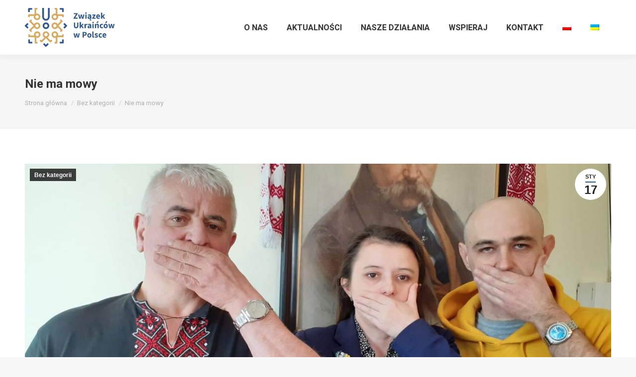

--- FILE ---
content_type: text/html; charset=UTF-8
request_url: https://ukraincy.org.pl/nie-ma-mowy/
body_size: 18908
content:
<!DOCTYPE html>
<!--[if !(IE 6) | !(IE 7) | !(IE 8)  ]><!-->
<html lang="pl-PL" class="no-js">
<!--<![endif]-->
<head>
	<meta charset="UTF-8" />
		<meta name="viewport" content="width=device-width, initial-scale=1, maximum-scale=1, user-scalable=0">
		<meta name="theme-color" content="#31598e"/>	<link rel="profile" href="https://gmpg.org/xfn/11" />
	<title>Nie ma mowy &#8211; Związek Ukraińców w Polsce</title>
<style>
#wpadminbar #wp-admin-bar-wccp_free_top_button .ab-icon:before {
	content: "\f160";
	color: #02CA02;
	top: 3px;
}
#wpadminbar #wp-admin-bar-wccp_free_top_button .ab-icon {
	transform: rotate(45deg);
}
</style>
<meta name='robots' content='max-image-preview:large' />
	<style>img:is([sizes="auto" i], [sizes^="auto," i]) { contain-intrinsic-size: 3000px 1500px }</style>
	<link rel="alternate" hreflang="pl" href="https://ukraincy.org.pl/nie-ma-mowy/" />
<link rel="alternate" hreflang="uk" href="https://ukraincy.org.pl/uk/nie-ma-mowy/" />
<link rel="alternate" hreflang="x-default" href="https://ukraincy.org.pl/nie-ma-mowy/" />
<link rel='dns-prefetch' href='//fonts.googleapis.com' />
<link rel="alternate" type="application/rss+xml" title="Związek Ukraińców w Polsce &raquo; Kanał z wpisami" href="https://ukraincy.org.pl/feed/" />
<link rel="alternate" type="application/rss+xml" title="Związek Ukraińców w Polsce &raquo; Kanał z komentarzami" href="https://ukraincy.org.pl/comments/feed/" />
<script>
window._wpemojiSettings = {"baseUrl":"https:\/\/s.w.org\/images\/core\/emoji\/16.0.1\/72x72\/","ext":".png","svgUrl":"https:\/\/s.w.org\/images\/core\/emoji\/16.0.1\/svg\/","svgExt":".svg","source":{"concatemoji":"https:\/\/ukraincy.org.pl\/wp-includes\/js\/wp-emoji-release.min.js?ver=6.8.3"}};
/*! This file is auto-generated */
!function(s,n){var o,i,e;function c(e){try{var t={supportTests:e,timestamp:(new Date).valueOf()};sessionStorage.setItem(o,JSON.stringify(t))}catch(e){}}function p(e,t,n){e.clearRect(0,0,e.canvas.width,e.canvas.height),e.fillText(t,0,0);var t=new Uint32Array(e.getImageData(0,0,e.canvas.width,e.canvas.height).data),a=(e.clearRect(0,0,e.canvas.width,e.canvas.height),e.fillText(n,0,0),new Uint32Array(e.getImageData(0,0,e.canvas.width,e.canvas.height).data));return t.every(function(e,t){return e===a[t]})}function u(e,t){e.clearRect(0,0,e.canvas.width,e.canvas.height),e.fillText(t,0,0);for(var n=e.getImageData(16,16,1,1),a=0;a<n.data.length;a++)if(0!==n.data[a])return!1;return!0}function f(e,t,n,a){switch(t){case"flag":return n(e,"\ud83c\udff3\ufe0f\u200d\u26a7\ufe0f","\ud83c\udff3\ufe0f\u200b\u26a7\ufe0f")?!1:!n(e,"\ud83c\udde8\ud83c\uddf6","\ud83c\udde8\u200b\ud83c\uddf6")&&!n(e,"\ud83c\udff4\udb40\udc67\udb40\udc62\udb40\udc65\udb40\udc6e\udb40\udc67\udb40\udc7f","\ud83c\udff4\u200b\udb40\udc67\u200b\udb40\udc62\u200b\udb40\udc65\u200b\udb40\udc6e\u200b\udb40\udc67\u200b\udb40\udc7f");case"emoji":return!a(e,"\ud83e\udedf")}return!1}function g(e,t,n,a){var r="undefined"!=typeof WorkerGlobalScope&&self instanceof WorkerGlobalScope?new OffscreenCanvas(300,150):s.createElement("canvas"),o=r.getContext("2d",{willReadFrequently:!0}),i=(o.textBaseline="top",o.font="600 32px Arial",{});return e.forEach(function(e){i[e]=t(o,e,n,a)}),i}function t(e){var t=s.createElement("script");t.src=e,t.defer=!0,s.head.appendChild(t)}"undefined"!=typeof Promise&&(o="wpEmojiSettingsSupports",i=["flag","emoji"],n.supports={everything:!0,everythingExceptFlag:!0},e=new Promise(function(e){s.addEventListener("DOMContentLoaded",e,{once:!0})}),new Promise(function(t){var n=function(){try{var e=JSON.parse(sessionStorage.getItem(o));if("object"==typeof e&&"number"==typeof e.timestamp&&(new Date).valueOf()<e.timestamp+604800&&"object"==typeof e.supportTests)return e.supportTests}catch(e){}return null}();if(!n){if("undefined"!=typeof Worker&&"undefined"!=typeof OffscreenCanvas&&"undefined"!=typeof URL&&URL.createObjectURL&&"undefined"!=typeof Blob)try{var e="postMessage("+g.toString()+"("+[JSON.stringify(i),f.toString(),p.toString(),u.toString()].join(",")+"));",a=new Blob([e],{type:"text/javascript"}),r=new Worker(URL.createObjectURL(a),{name:"wpTestEmojiSupports"});return void(r.onmessage=function(e){c(n=e.data),r.terminate(),t(n)})}catch(e){}c(n=g(i,f,p,u))}t(n)}).then(function(e){for(var t in e)n.supports[t]=e[t],n.supports.everything=n.supports.everything&&n.supports[t],"flag"!==t&&(n.supports.everythingExceptFlag=n.supports.everythingExceptFlag&&n.supports[t]);n.supports.everythingExceptFlag=n.supports.everythingExceptFlag&&!n.supports.flag,n.DOMReady=!1,n.readyCallback=function(){n.DOMReady=!0}}).then(function(){return e}).then(function(){var e;n.supports.everything||(n.readyCallback(),(e=n.source||{}).concatemoji?t(e.concatemoji):e.wpemoji&&e.twemoji&&(t(e.twemoji),t(e.wpemoji)))}))}((window,document),window._wpemojiSettings);
</script>
<style id='wp-emoji-styles-inline-css'>

	img.wp-smiley, img.emoji {
		display: inline !important;
		border: none !important;
		box-shadow: none !important;
		height: 1em !important;
		width: 1em !important;
		margin: 0 0.07em !important;
		vertical-align: -0.1em !important;
		background: none !important;
		padding: 0 !important;
	}
</style>
<link rel='stylesheet' id='wp-block-library-css' href='https://ukraincy.org.pl/wp-includes/css/dist/block-library/style.min.css?ver=6.8.3' media='all' />
<style id='wp-block-library-theme-inline-css'>
.wp-block-audio :where(figcaption){color:#555;font-size:13px;text-align:center}.is-dark-theme .wp-block-audio :where(figcaption){color:#ffffffa6}.wp-block-audio{margin:0 0 1em}.wp-block-code{border:1px solid #ccc;border-radius:4px;font-family:Menlo,Consolas,monaco,monospace;padding:.8em 1em}.wp-block-embed :where(figcaption){color:#555;font-size:13px;text-align:center}.is-dark-theme .wp-block-embed :where(figcaption){color:#ffffffa6}.wp-block-embed{margin:0 0 1em}.blocks-gallery-caption{color:#555;font-size:13px;text-align:center}.is-dark-theme .blocks-gallery-caption{color:#ffffffa6}:root :where(.wp-block-image figcaption){color:#555;font-size:13px;text-align:center}.is-dark-theme :root :where(.wp-block-image figcaption){color:#ffffffa6}.wp-block-image{margin:0 0 1em}.wp-block-pullquote{border-bottom:4px solid;border-top:4px solid;color:currentColor;margin-bottom:1.75em}.wp-block-pullquote cite,.wp-block-pullquote footer,.wp-block-pullquote__citation{color:currentColor;font-size:.8125em;font-style:normal;text-transform:uppercase}.wp-block-quote{border-left:.25em solid;margin:0 0 1.75em;padding-left:1em}.wp-block-quote cite,.wp-block-quote footer{color:currentColor;font-size:.8125em;font-style:normal;position:relative}.wp-block-quote:where(.has-text-align-right){border-left:none;border-right:.25em solid;padding-left:0;padding-right:1em}.wp-block-quote:where(.has-text-align-center){border:none;padding-left:0}.wp-block-quote.is-large,.wp-block-quote.is-style-large,.wp-block-quote:where(.is-style-plain){border:none}.wp-block-search .wp-block-search__label{font-weight:700}.wp-block-search__button{border:1px solid #ccc;padding:.375em .625em}:where(.wp-block-group.has-background){padding:1.25em 2.375em}.wp-block-separator.has-css-opacity{opacity:.4}.wp-block-separator{border:none;border-bottom:2px solid;margin-left:auto;margin-right:auto}.wp-block-separator.has-alpha-channel-opacity{opacity:1}.wp-block-separator:not(.is-style-wide):not(.is-style-dots){width:100px}.wp-block-separator.has-background:not(.is-style-dots){border-bottom:none;height:1px}.wp-block-separator.has-background:not(.is-style-wide):not(.is-style-dots){height:2px}.wp-block-table{margin:0 0 1em}.wp-block-table td,.wp-block-table th{word-break:normal}.wp-block-table :where(figcaption){color:#555;font-size:13px;text-align:center}.is-dark-theme .wp-block-table :where(figcaption){color:#ffffffa6}.wp-block-video :where(figcaption){color:#555;font-size:13px;text-align:center}.is-dark-theme .wp-block-video :where(figcaption){color:#ffffffa6}.wp-block-video{margin:0 0 1em}:root :where(.wp-block-template-part.has-background){margin-bottom:0;margin-top:0;padding:1.25em 2.375em}
</style>
<style id='classic-theme-styles-inline-css'>
/*! This file is auto-generated */
.wp-block-button__link{color:#fff;background-color:#32373c;border-radius:9999px;box-shadow:none;text-decoration:none;padding:calc(.667em + 2px) calc(1.333em + 2px);font-size:1.125em}.wp-block-file__button{background:#32373c;color:#fff;text-decoration:none}
</style>
<style id='global-styles-inline-css'>
:root{--wp--preset--aspect-ratio--square: 1;--wp--preset--aspect-ratio--4-3: 4/3;--wp--preset--aspect-ratio--3-4: 3/4;--wp--preset--aspect-ratio--3-2: 3/2;--wp--preset--aspect-ratio--2-3: 2/3;--wp--preset--aspect-ratio--16-9: 16/9;--wp--preset--aspect-ratio--9-16: 9/16;--wp--preset--color--black: #000000;--wp--preset--color--cyan-bluish-gray: #abb8c3;--wp--preset--color--white: #FFF;--wp--preset--color--pale-pink: #f78da7;--wp--preset--color--vivid-red: #cf2e2e;--wp--preset--color--luminous-vivid-orange: #ff6900;--wp--preset--color--luminous-vivid-amber: #fcb900;--wp--preset--color--light-green-cyan: #7bdcb5;--wp--preset--color--vivid-green-cyan: #00d084;--wp--preset--color--pale-cyan-blue: #8ed1fc;--wp--preset--color--vivid-cyan-blue: #0693e3;--wp--preset--color--vivid-purple: #9b51e0;--wp--preset--color--accent: #31598e;--wp--preset--color--dark-gray: #111;--wp--preset--color--light-gray: #767676;--wp--preset--gradient--vivid-cyan-blue-to-vivid-purple: linear-gradient(135deg,rgba(6,147,227,1) 0%,rgb(155,81,224) 100%);--wp--preset--gradient--light-green-cyan-to-vivid-green-cyan: linear-gradient(135deg,rgb(122,220,180) 0%,rgb(0,208,130) 100%);--wp--preset--gradient--luminous-vivid-amber-to-luminous-vivid-orange: linear-gradient(135deg,rgba(252,185,0,1) 0%,rgba(255,105,0,1) 100%);--wp--preset--gradient--luminous-vivid-orange-to-vivid-red: linear-gradient(135deg,rgba(255,105,0,1) 0%,rgb(207,46,46) 100%);--wp--preset--gradient--very-light-gray-to-cyan-bluish-gray: linear-gradient(135deg,rgb(238,238,238) 0%,rgb(169,184,195) 100%);--wp--preset--gradient--cool-to-warm-spectrum: linear-gradient(135deg,rgb(74,234,220) 0%,rgb(151,120,209) 20%,rgb(207,42,186) 40%,rgb(238,44,130) 60%,rgb(251,105,98) 80%,rgb(254,248,76) 100%);--wp--preset--gradient--blush-light-purple: linear-gradient(135deg,rgb(255,206,236) 0%,rgb(152,150,240) 100%);--wp--preset--gradient--blush-bordeaux: linear-gradient(135deg,rgb(254,205,165) 0%,rgb(254,45,45) 50%,rgb(107,0,62) 100%);--wp--preset--gradient--luminous-dusk: linear-gradient(135deg,rgb(255,203,112) 0%,rgb(199,81,192) 50%,rgb(65,88,208) 100%);--wp--preset--gradient--pale-ocean: linear-gradient(135deg,rgb(255,245,203) 0%,rgb(182,227,212) 50%,rgb(51,167,181) 100%);--wp--preset--gradient--electric-grass: linear-gradient(135deg,rgb(202,248,128) 0%,rgb(113,206,126) 100%);--wp--preset--gradient--midnight: linear-gradient(135deg,rgb(2,3,129) 0%,rgb(40,116,252) 100%);--wp--preset--font-size--small: 13px;--wp--preset--font-size--medium: 20px;--wp--preset--font-size--large: 36px;--wp--preset--font-size--x-large: 42px;--wp--preset--spacing--20: 0.44rem;--wp--preset--spacing--30: 0.67rem;--wp--preset--spacing--40: 1rem;--wp--preset--spacing--50: 1.5rem;--wp--preset--spacing--60: 2.25rem;--wp--preset--spacing--70: 3.38rem;--wp--preset--spacing--80: 5.06rem;--wp--preset--shadow--natural: 6px 6px 9px rgba(0, 0, 0, 0.2);--wp--preset--shadow--deep: 12px 12px 50px rgba(0, 0, 0, 0.4);--wp--preset--shadow--sharp: 6px 6px 0px rgba(0, 0, 0, 0.2);--wp--preset--shadow--outlined: 6px 6px 0px -3px rgba(255, 255, 255, 1), 6px 6px rgba(0, 0, 0, 1);--wp--preset--shadow--crisp: 6px 6px 0px rgba(0, 0, 0, 1);}:where(.is-layout-flex){gap: 0.5em;}:where(.is-layout-grid){gap: 0.5em;}body .is-layout-flex{display: flex;}.is-layout-flex{flex-wrap: wrap;align-items: center;}.is-layout-flex > :is(*, div){margin: 0;}body .is-layout-grid{display: grid;}.is-layout-grid > :is(*, div){margin: 0;}:where(.wp-block-columns.is-layout-flex){gap: 2em;}:where(.wp-block-columns.is-layout-grid){gap: 2em;}:where(.wp-block-post-template.is-layout-flex){gap: 1.25em;}:where(.wp-block-post-template.is-layout-grid){gap: 1.25em;}.has-black-color{color: var(--wp--preset--color--black) !important;}.has-cyan-bluish-gray-color{color: var(--wp--preset--color--cyan-bluish-gray) !important;}.has-white-color{color: var(--wp--preset--color--white) !important;}.has-pale-pink-color{color: var(--wp--preset--color--pale-pink) !important;}.has-vivid-red-color{color: var(--wp--preset--color--vivid-red) !important;}.has-luminous-vivid-orange-color{color: var(--wp--preset--color--luminous-vivid-orange) !important;}.has-luminous-vivid-amber-color{color: var(--wp--preset--color--luminous-vivid-amber) !important;}.has-light-green-cyan-color{color: var(--wp--preset--color--light-green-cyan) !important;}.has-vivid-green-cyan-color{color: var(--wp--preset--color--vivid-green-cyan) !important;}.has-pale-cyan-blue-color{color: var(--wp--preset--color--pale-cyan-blue) !important;}.has-vivid-cyan-blue-color{color: var(--wp--preset--color--vivid-cyan-blue) !important;}.has-vivid-purple-color{color: var(--wp--preset--color--vivid-purple) !important;}.has-black-background-color{background-color: var(--wp--preset--color--black) !important;}.has-cyan-bluish-gray-background-color{background-color: var(--wp--preset--color--cyan-bluish-gray) !important;}.has-white-background-color{background-color: var(--wp--preset--color--white) !important;}.has-pale-pink-background-color{background-color: var(--wp--preset--color--pale-pink) !important;}.has-vivid-red-background-color{background-color: var(--wp--preset--color--vivid-red) !important;}.has-luminous-vivid-orange-background-color{background-color: var(--wp--preset--color--luminous-vivid-orange) !important;}.has-luminous-vivid-amber-background-color{background-color: var(--wp--preset--color--luminous-vivid-amber) !important;}.has-light-green-cyan-background-color{background-color: var(--wp--preset--color--light-green-cyan) !important;}.has-vivid-green-cyan-background-color{background-color: var(--wp--preset--color--vivid-green-cyan) !important;}.has-pale-cyan-blue-background-color{background-color: var(--wp--preset--color--pale-cyan-blue) !important;}.has-vivid-cyan-blue-background-color{background-color: var(--wp--preset--color--vivid-cyan-blue) !important;}.has-vivid-purple-background-color{background-color: var(--wp--preset--color--vivid-purple) !important;}.has-black-border-color{border-color: var(--wp--preset--color--black) !important;}.has-cyan-bluish-gray-border-color{border-color: var(--wp--preset--color--cyan-bluish-gray) !important;}.has-white-border-color{border-color: var(--wp--preset--color--white) !important;}.has-pale-pink-border-color{border-color: var(--wp--preset--color--pale-pink) !important;}.has-vivid-red-border-color{border-color: var(--wp--preset--color--vivid-red) !important;}.has-luminous-vivid-orange-border-color{border-color: var(--wp--preset--color--luminous-vivid-orange) !important;}.has-luminous-vivid-amber-border-color{border-color: var(--wp--preset--color--luminous-vivid-amber) !important;}.has-light-green-cyan-border-color{border-color: var(--wp--preset--color--light-green-cyan) !important;}.has-vivid-green-cyan-border-color{border-color: var(--wp--preset--color--vivid-green-cyan) !important;}.has-pale-cyan-blue-border-color{border-color: var(--wp--preset--color--pale-cyan-blue) !important;}.has-vivid-cyan-blue-border-color{border-color: var(--wp--preset--color--vivid-cyan-blue) !important;}.has-vivid-purple-border-color{border-color: var(--wp--preset--color--vivid-purple) !important;}.has-vivid-cyan-blue-to-vivid-purple-gradient-background{background: var(--wp--preset--gradient--vivid-cyan-blue-to-vivid-purple) !important;}.has-light-green-cyan-to-vivid-green-cyan-gradient-background{background: var(--wp--preset--gradient--light-green-cyan-to-vivid-green-cyan) !important;}.has-luminous-vivid-amber-to-luminous-vivid-orange-gradient-background{background: var(--wp--preset--gradient--luminous-vivid-amber-to-luminous-vivid-orange) !important;}.has-luminous-vivid-orange-to-vivid-red-gradient-background{background: var(--wp--preset--gradient--luminous-vivid-orange-to-vivid-red) !important;}.has-very-light-gray-to-cyan-bluish-gray-gradient-background{background: var(--wp--preset--gradient--very-light-gray-to-cyan-bluish-gray) !important;}.has-cool-to-warm-spectrum-gradient-background{background: var(--wp--preset--gradient--cool-to-warm-spectrum) !important;}.has-blush-light-purple-gradient-background{background: var(--wp--preset--gradient--blush-light-purple) !important;}.has-blush-bordeaux-gradient-background{background: var(--wp--preset--gradient--blush-bordeaux) !important;}.has-luminous-dusk-gradient-background{background: var(--wp--preset--gradient--luminous-dusk) !important;}.has-pale-ocean-gradient-background{background: var(--wp--preset--gradient--pale-ocean) !important;}.has-electric-grass-gradient-background{background: var(--wp--preset--gradient--electric-grass) !important;}.has-midnight-gradient-background{background: var(--wp--preset--gradient--midnight) !important;}.has-small-font-size{font-size: var(--wp--preset--font-size--small) !important;}.has-medium-font-size{font-size: var(--wp--preset--font-size--medium) !important;}.has-large-font-size{font-size: var(--wp--preset--font-size--large) !important;}.has-x-large-font-size{font-size: var(--wp--preset--font-size--x-large) !important;}
:where(.wp-block-post-template.is-layout-flex){gap: 1.25em;}:where(.wp-block-post-template.is-layout-grid){gap: 1.25em;}
:where(.wp-block-columns.is-layout-flex){gap: 2em;}:where(.wp-block-columns.is-layout-grid){gap: 2em;}
:root :where(.wp-block-pullquote){font-size: 1.5em;line-height: 1.6;}
</style>
<link rel='stylesheet' id='wpml-legacy-horizontal-list-0-css' href='https://ukraincy.org.pl/wp-content/plugins/sitepress-multilingual-cms/templates/language-switchers/legacy-list-horizontal/style.min.css?ver=1' media='all' />
<link rel='stylesheet' id='wpml-menu-item-0-css' href='https://ukraincy.org.pl/wp-content/plugins/sitepress-multilingual-cms/templates/language-switchers/menu-item/style.min.css?ver=1' media='all' />
<link rel='stylesheet' id='the7-font-css' href='https://ukraincy.org.pl/wp-content/themes/dt-the7/fonts/icomoon-the7-font/icomoon-the7-font.min.css?ver=12.5.1' media='all' />
<link rel='stylesheet' id='the7-awesome-fonts-css' href='https://ukraincy.org.pl/wp-content/themes/dt-the7/fonts/FontAwesome/css/all.min.css?ver=12.5.1' media='all' />
<link rel='stylesheet' id='js_composer_custom_css-css' href='//ukraincy.org.pl/wp-content/uploads/js_composer/custom.css?ver=8.7.2' media='all' />
<link rel='stylesheet' id='dt-web-fonts-css' href='https://fonts.googleapis.com/css?family=Roboto:400,600,700%7COpen+Sans:400,600,700%7CRoboto+Condensed:400,600,700' media='all' />
<link rel='stylesheet' id='dt-main-css' href='https://ukraincy.org.pl/wp-content/themes/dt-the7/css/main.min.css?ver=12.5.1' media='all' />
<style id='dt-main-inline-css'>
body #load {
  display: block;
  height: 100%;
  overflow: hidden;
  position: fixed;
  width: 100%;
  z-index: 9901;
  opacity: 1;
  visibility: visible;
  transition: all .35s ease-out;
}
.load-wrap {
  width: 100%;
  height: 100%;
  background-position: center center;
  background-repeat: no-repeat;
  text-align: center;
  display: -ms-flexbox;
  display: -ms-flex;
  display: flex;
  -ms-align-items: center;
  -ms-flex-align: center;
  align-items: center;
  -ms-flex-flow: column wrap;
  flex-flow: column wrap;
  -ms-flex-pack: center;
  -ms-justify-content: center;
  justify-content: center;
}
.load-wrap > svg {
  position: absolute;
  top: 50%;
  left: 50%;
  transform: translate(-50%,-50%);
}
#load {
  background: var(--the7-elementor-beautiful-loading-bg,#ffffff);
  --the7-beautiful-spinner-color2: var(--the7-beautiful-spinner-color,rgba(59,140,237,0.5));
}

</style>
<link rel='stylesheet' id='the7-custom-scrollbar-css' href='https://ukraincy.org.pl/wp-content/themes/dt-the7/lib/custom-scrollbar/custom-scrollbar.min.css?ver=12.5.1' media='all' />
<link rel='stylesheet' id='the7-wpbakery-css' href='https://ukraincy.org.pl/wp-content/themes/dt-the7/css/wpbakery.min.css?ver=12.5.1' media='all' />
<link rel='stylesheet' id='the7-core-css' href='https://ukraincy.org.pl/wp-content/plugins/dt-the7-core/assets/css/post-type.min.css?ver=2.7.12' media='all' />
<link rel='stylesheet' id='the7-css-vars-css' href='https://ukraincy.org.pl/wp-content/uploads/the7-css/css-vars.css?ver=cf2129bbdd39' media='all' />
<link rel='stylesheet' id='dt-custom-css' href='https://ukraincy.org.pl/wp-content/uploads/the7-css/custom.css?ver=cf2129bbdd39' media='all' />
<link rel='stylesheet' id='dt-media-css' href='https://ukraincy.org.pl/wp-content/uploads/the7-css/media.css?ver=cf2129bbdd39' media='all' />
<link rel='stylesheet' id='the7-mega-menu-css' href='https://ukraincy.org.pl/wp-content/uploads/the7-css/mega-menu.css?ver=cf2129bbdd39' media='all' />
<link rel='stylesheet' id='the7-elements-albums-portfolio-css' href='https://ukraincy.org.pl/wp-content/uploads/the7-css/the7-elements-albums-portfolio.css?ver=cf2129bbdd39' media='all' />
<link rel='stylesheet' id='the7-elements-css' href='https://ukraincy.org.pl/wp-content/uploads/the7-css/post-type-dynamic.css?ver=cf2129bbdd39' media='all' />
<link rel='stylesheet' id='style-css' href='https://ukraincy.org.pl/wp-content/themes/dt-the7/style.css?ver=12.5.1' media='all' />
<script src="https://ukraincy.org.pl/wp-includes/js/jquery/jquery.min.js?ver=3.7.1" id="jquery-core-js"></script>
<script src="https://ukraincy.org.pl/wp-includes/js/jquery/jquery-migrate.min.js?ver=3.4.1" id="jquery-migrate-js"></script>
<script id="wpml-cookie-js-extra">
var wpml_cookies = {"wp-wpml_current_language":{"value":"pl","expires":1,"path":"\/"}};
var wpml_cookies = {"wp-wpml_current_language":{"value":"pl","expires":1,"path":"\/"}};
</script>
<script src="https://ukraincy.org.pl/wp-content/plugins/sitepress-multilingual-cms/res/js/cookies/language-cookie.js?ver=486900" id="wpml-cookie-js" defer data-wp-strategy="defer"></script>
<script id="dt-above-fold-js-extra">
var dtLocal = {"themeUrl":"https:\/\/ukraincy.org.pl\/wp-content\/themes\/dt-the7","passText":"Aby zobaczy\u0107 chronion\u0105 tre\u015b\u0107, wprowad\u017a has\u0142o poni\u017cej:","moreButtonText":{"loading":"Wczytywanie...","loadMore":"Wczytaj wi\u0119cej"},"postID":"5577","ajaxurl":"https:\/\/ukraincy.org.pl\/wp-admin\/admin-ajax.php","REST":{"baseUrl":"https:\/\/ukraincy.org.pl\/wp-json\/the7\/v1","endpoints":{"sendMail":"\/send-mail"}},"contactMessages":{"required":"One or more fields have an error. Please check and try again.","terms":"Please accept the privacy policy.","fillTheCaptchaError":"Please, fill the captcha."},"captchaSiteKey":"","ajaxNonce":"11eff0873a","pageData":"","themeSettings":{"smoothScroll":"off","lazyLoading":false,"desktopHeader":{"height":110},"ToggleCaptionEnabled":"disabled","ToggleCaption":"Navigation","floatingHeader":{"showAfter":150,"showMenu":true,"height":70,"logo":{"showLogo":true,"html":"<img class=\" preload-me\" src=\"https:\/\/ukraincy.org.pl\/wp-content\/uploads\/2020\/12\/zup-logo-float.png\" srcset=\"https:\/\/ukraincy.org.pl\/wp-content\/uploads\/2020\/12\/zup-logo-float.png 139w, https:\/\/ukraincy.org.pl\/wp-content\/uploads\/2020\/12\/zup-logo-float@2x.png 278w\" width=\"139\" height=\"61\"   sizes=\"139px\" alt=\"Zwi\u0105zek Ukrai\u0144c\u00f3w w Polsce\" \/>","url":"https:\/\/ukraincy.org.pl\/"}},"topLine":{"floatingTopLine":{"logo":{"showLogo":false,"html":""}}},"mobileHeader":{"firstSwitchPoint":1100,"secondSwitchPoint":778,"firstSwitchPointHeight":60,"secondSwitchPointHeight":60,"mobileToggleCaptionEnabled":"disabled","mobileToggleCaption":"Menu"},"stickyMobileHeaderFirstSwitch":{"logo":{"html":"<img class=\" preload-me\" src=\"https:\/\/ukraincy.org.pl\/wp-content\/uploads\/2020\/12\/zup-logo.png\" srcset=\"https:\/\/ukraincy.org.pl\/wp-content\/uploads\/2020\/12\/zup-logo.png 181w, https:\/\/ukraincy.org.pl\/wp-content\/uploads\/2020\/12\/zup-logo@2x.png 362w\" width=\"181\" height=\"79\"   sizes=\"181px\" alt=\"Zwi\u0105zek Ukrai\u0144c\u00f3w w Polsce\" \/>"}},"stickyMobileHeaderSecondSwitch":{"logo":{"html":"<img class=\" preload-me\" src=\"https:\/\/ukraincy.org.pl\/wp-content\/uploads\/2020\/12\/zup-logo.png\" srcset=\"https:\/\/ukraincy.org.pl\/wp-content\/uploads\/2020\/12\/zup-logo.png 181w, https:\/\/ukraincy.org.pl\/wp-content\/uploads\/2020\/12\/zup-logo@2x.png 362w\" width=\"181\" height=\"79\"   sizes=\"181px\" alt=\"Zwi\u0105zek Ukrai\u0144c\u00f3w w Polsce\" \/>"}},"sidebar":{"switchPoint":992},"boxedWidth":"1340px"},"VCMobileScreenWidth":"778"};
var dtShare = {"shareButtonText":{"facebook":"Udost\u0119pnij na Facebooku","twitter":"Share on X","pinterest":"Przypnij to","linkedin":"Udost\u0119pnij na Linkedin","whatsapp":"Udost\u0119pnij na Whatsapp"},"overlayOpacity":"85"};
</script>
<script src="https://ukraincy.org.pl/wp-content/themes/dt-the7/js/above-the-fold.min.js?ver=12.5.1" id="dt-above-fold-js"></script>
<script></script><link rel="https://api.w.org/" href="https://ukraincy.org.pl/wp-json/" /><link rel="alternate" title="JSON" type="application/json" href="https://ukraincy.org.pl/wp-json/wp/v2/posts/5577" /><link rel="EditURI" type="application/rsd+xml" title="RSD" href="https://ukraincy.org.pl/xmlrpc.php?rsd" />
<meta name="generator" content="WordPress 6.8.3" />
<link rel="canonical" href="https://ukraincy.org.pl/nie-ma-mowy/" />
<link rel='shortlink' href='https://ukraincy.org.pl/?p=5577' />
<link rel="alternate" title="oEmbed (JSON)" type="application/json+oembed" href="https://ukraincy.org.pl/wp-json/oembed/1.0/embed?url=https%3A%2F%2Fukraincy.org.pl%2Fnie-ma-mowy%2F" />
<link rel="alternate" title="oEmbed (XML)" type="text/xml+oembed" href="https://ukraincy.org.pl/wp-json/oembed/1.0/embed?url=https%3A%2F%2Fukraincy.org.pl%2Fnie-ma-mowy%2F&#038;format=xml" />
<meta name="generator" content="WPML ver:4.8.6 stt:40,54;" />
<script id="wpcp_disable_selection" type="text/javascript">
var image_save_msg='You are not allowed to save images!';
	var no_menu_msg='Context Menu disabled!';
	var smessage = "Content is protected !!";

function disableEnterKey(e)
{
	var elemtype = e.target.tagName;
	
	elemtype = elemtype.toUpperCase();
	
	if (elemtype == "TEXT" || elemtype == "TEXTAREA" || elemtype == "INPUT" || elemtype == "PASSWORD" || elemtype == "SELECT" || elemtype == "OPTION" || elemtype == "EMBED")
	{
		elemtype = 'TEXT';
	}
	
	if (e.ctrlKey){
     var key;
     if(window.event)
          key = window.event.keyCode;     //IE
     else
          key = e.which;     //firefox (97)
    //if (key != 17) alert(key);
     if (elemtype!= 'TEXT' && (key == 97 || key == 65 || key == 67 || key == 99 || key == 88 || key == 120 || key == 26 || key == 85  || key == 86 || key == 83 || key == 43 || key == 73))
     {
		if(wccp_free_iscontenteditable(e)) return true;
		show_wpcp_message('You are not allowed to copy content or view source');
		return false;
     }else
     	return true;
     }
}


/*For contenteditable tags*/
function wccp_free_iscontenteditable(e)
{
	var e = e || window.event; // also there is no e.target property in IE. instead IE uses window.event.srcElement
  	
	var target = e.target || e.srcElement;

	var elemtype = e.target.nodeName;
	
	elemtype = elemtype.toUpperCase();
	
	var iscontenteditable = "false";
		
	if(typeof target.getAttribute!="undefined" ) iscontenteditable = target.getAttribute("contenteditable"); // Return true or false as string
	
	var iscontenteditable2 = false;
	
	if(typeof target.isContentEditable!="undefined" ) iscontenteditable2 = target.isContentEditable; // Return true or false as boolean

	if(target.parentElement.isContentEditable) iscontenteditable2 = true;
	
	if (iscontenteditable == "true" || iscontenteditable2 == true)
	{
		if(typeof target.style!="undefined" ) target.style.cursor = "text";
		
		return true;
	}
}

////////////////////////////////////
function disable_copy(e)
{	
	var e = e || window.event; // also there is no e.target property in IE. instead IE uses window.event.srcElement
	
	var elemtype = e.target.tagName;
	
	elemtype = elemtype.toUpperCase();
	
	if (elemtype == "TEXT" || elemtype == "TEXTAREA" || elemtype == "INPUT" || elemtype == "PASSWORD" || elemtype == "SELECT" || elemtype == "OPTION" || elemtype == "EMBED")
	{
		elemtype = 'TEXT';
	}
	
	if(wccp_free_iscontenteditable(e)) return true;
	
	var isSafari = /Safari/.test(navigator.userAgent) && /Apple Computer/.test(navigator.vendor);
	
	var checker_IMG = '';
	if (elemtype == "IMG" && checker_IMG == 'checked' && e.detail >= 2) {show_wpcp_message(alertMsg_IMG);return false;}
	if (elemtype != "TEXT")
	{
		if (smessage !== "" && e.detail == 2)
			show_wpcp_message(smessage);
		
		if (isSafari)
			return true;
		else
			return false;
	}	
}

//////////////////////////////////////////
function disable_copy_ie()
{
	var e = e || window.event;
	var elemtype = window.event.srcElement.nodeName;
	elemtype = elemtype.toUpperCase();
	if(wccp_free_iscontenteditable(e)) return true;
	if (elemtype == "IMG") {show_wpcp_message(alertMsg_IMG);return false;}
	if (elemtype != "TEXT" && elemtype != "TEXTAREA" && elemtype != "INPUT" && elemtype != "PASSWORD" && elemtype != "SELECT" && elemtype != "OPTION" && elemtype != "EMBED")
	{
		return false;
	}
}	
function reEnable()
{
	return true;
}
document.onkeydown = disableEnterKey;
document.onselectstart = disable_copy_ie;
if(navigator.userAgent.indexOf('MSIE')==-1)
{
	document.onmousedown = disable_copy;
	document.onclick = reEnable;
}
function disableSelection(target)
{
    //For IE This code will work
    if (typeof target.onselectstart!="undefined")
    target.onselectstart = disable_copy_ie;
    
    //For Firefox This code will work
    else if (typeof target.style.MozUserSelect!="undefined")
    {target.style.MozUserSelect="none";}
    
    //All other  (ie: Opera) This code will work
    else
    target.onmousedown=function(){return false}
    target.style.cursor = "default";
}
//Calling the JS function directly just after body load
window.onload = function(){disableSelection(document.body);};

//////////////////special for safari Start////////////////
var onlongtouch;
var timer;
var touchduration = 1000; //length of time we want the user to touch before we do something

var elemtype = "";
function touchstart(e) {
	var e = e || window.event;
  // also there is no e.target property in IE.
  // instead IE uses window.event.srcElement
  	var target = e.target || e.srcElement;
	
	elemtype = window.event.srcElement.nodeName;
	
	elemtype = elemtype.toUpperCase();
	
	if(!wccp_pro_is_passive()) e.preventDefault();
	if (!timer) {
		timer = setTimeout(onlongtouch, touchduration);
	}
}

function touchend() {
    //stops short touches from firing the event
    if (timer) {
        clearTimeout(timer);
        timer = null;
    }
	onlongtouch();
}

onlongtouch = function(e) { //this will clear the current selection if anything selected
	
	if (elemtype != "TEXT" && elemtype != "TEXTAREA" && elemtype != "INPUT" && elemtype != "PASSWORD" && elemtype != "SELECT" && elemtype != "EMBED" && elemtype != "OPTION")	
	{
		if (window.getSelection) {
			if (window.getSelection().empty) {  // Chrome
			window.getSelection().empty();
			} else if (window.getSelection().removeAllRanges) {  // Firefox
			window.getSelection().removeAllRanges();
			}
		} else if (document.selection) {  // IE?
			document.selection.empty();
		}
		return false;
	}
};

document.addEventListener("DOMContentLoaded", function(event) { 
    window.addEventListener("touchstart", touchstart, false);
    window.addEventListener("touchend", touchend, false);
});

function wccp_pro_is_passive() {

  var cold = false,
  hike = function() {};

  try {
	  const object1 = {};
  var aid = Object.defineProperty(object1, 'passive', {
  get() {cold = true}
  });
  window.addEventListener('test', hike, aid);
  window.removeEventListener('test', hike, aid);
  } catch (e) {}

  return cold;
}
/*special for safari End*/
</script>
<script id="wpcp_disable_Right_Click" type="text/javascript">
document.ondragstart = function() { return false;}
	function nocontext(e) {
	   return false;
	}
	document.oncontextmenu = nocontext;
</script>
<style>
.unselectable
{
-moz-user-select:none;
-webkit-user-select:none;
cursor: default;
}
html
{
-webkit-touch-callout: none;
-webkit-user-select: none;
-khtml-user-select: none;
-moz-user-select: none;
-ms-user-select: none;
user-select: none;
-webkit-tap-highlight-color: rgba(0,0,0,0);
}
</style>
<script id="wpcp_css_disable_selection" type="text/javascript">
var e = document.getElementsByTagName('body')[0];
if(e)
{
	e.setAttribute('unselectable',"on");
}
</script>
<meta property="og:site_name" content="Związek Ukraińców w Polsce" />
<meta property="og:title" content="Nie ma mowy" />
<meta property="og:description" content="Protestujemy przeciwko nowelizacji budżetu państwa na 2022 rok, nowelizacji, która zakłada zmniejszenie o 40 mln subwencji oświatowej na nauczanie dzieci i młodzieży języka mniejszości narodowych i etnicznych." />
<meta property="og:image" content="https://ukraincy.org.pl/wp-content/uploads/2022/01/akcja_nie-ma-mowy.jpg" />
<meta property="og:url" content="https://ukraincy.org.pl/nie-ma-mowy/" />
<meta property="og:type" content="article" />
<style>.recentcomments a{display:inline !important;padding:0 !important;margin:0 !important;}</style><meta name="generator" content="Powered by WPBakery Page Builder - drag and drop page builder for WordPress."/>
<script type="text/javascript" id="the7-loader-script">
document.addEventListener("DOMContentLoaded", function(event) {
	var load = document.getElementById("load");
	if(!load.classList.contains('loader-removed')){
		var removeLoading = setTimeout(function() {
			load.className += " loader-removed";
		}, 300);
	}
});
</script>
		<link rel="icon" href="https://ukraincy.org.pl/wp-content/uploads/2021/02/cropped-OUP_favikon-32x32.png" sizes="32x32" />
<link rel="icon" href="https://ukraincy.org.pl/wp-content/uploads/2021/02/cropped-OUP_favikon-192x192.png" sizes="192x192" />
<link rel="apple-touch-icon" href="https://ukraincy.org.pl/wp-content/uploads/2021/02/cropped-OUP_favikon-180x180.png" />
<meta name="msapplication-TileImage" content="https://ukraincy.org.pl/wp-content/uploads/2021/02/cropped-OUP_favikon-270x270.png" />
<noscript><style> .wpb_animate_when_almost_visible { opacity: 1; }</style></noscript><!-- Global site tag (gtag.js) - Google Analytics -->
<script async src="https://www.googletagmanager.com/gtag/js?id=G-LB61DP65BX"></script>
<script>
  window.dataLayer = window.dataLayer || [];
  function gtag(){dataLayer.push(arguments);}
  gtag('js', new Date());

  gtag('config', 'G-LB61DP65BX', { 'anonymize_ip': true });
</script>
<style id='the7-custom-inline-css' type='text/css'>
.smile_icon_list li .icon_description .info-list-heading {
	margin-top: 20px;
	margin-bottom: 20px;
}
</style>
</head>
<body id="the7-body" class="wp-singular post-template-default single single-post postid-5577 single-format-standard wp-embed-responsive wp-theme-dt-the7 the7-core-ver-2.7.12 unselectable no-comments dt-responsive-on right-mobile-menu-close-icon ouside-menu-close-icon mobile-hamburger-close-bg-enable mobile-hamburger-close-bg-hover-enable  fade-medium-mobile-menu-close-icon fade-medium-menu-close-icon srcset-enabled btn-flat custom-btn-color custom-btn-hover-color phantom-slide phantom-shadow-decoration phantom-custom-logo-on sticky-mobile-header top-header first-switch-logo-left first-switch-menu-right second-switch-logo-left second-switch-menu-right right-mobile-menu layzr-loading-on popup-message-style the7-ver-12.5.1 dt-fa-compatibility wpb-js-composer js-comp-ver-8.7.2 vc_responsive">
<!-- The7 12.5.1 -->
<div id="load" class="ring-loader">
	<div class="load-wrap">
<style type="text/css">
    .the7-spinner {
        width: 72px;
        height: 72px;
        position: relative;
    }
    .the7-spinner > div {
        border-radius: 50%;
        width: 9px;
        left: 0;
        box-sizing: border-box;
        display: block;
        position: absolute;
        border: 9px solid #fff;
        width: 72px;
        height: 72px;
    }
    .the7-spinner-ring-bg{
        opacity: 0.25;
    }
    div.the7-spinner-ring {
        animation: spinner-animation 0.8s cubic-bezier(1, 1, 1, 1) infinite;
        border-color:var(--the7-beautiful-spinner-color2) transparent transparent transparent;
    }

    @keyframes spinner-animation{
        from{
            transform: rotate(0deg);
        }
        to {
            transform: rotate(360deg);
        }
    }
</style>

<div class="the7-spinner">
    <div class="the7-spinner-ring-bg"></div>
    <div class="the7-spinner-ring"></div>
</div></div>
</div>
<div id="page" >
	<a class="skip-link screen-reader-text" href="#content">Przewiń do zawartości</a>

<div class="masthead inline-header right shadow-decoration shadow-mobile-header-decoration small-mobile-menu-icon dt-parent-menu-clickable show-sub-menu-on-hover"  role="banner">

	<div class="top-bar top-bar-empty top-bar-line-hide">
	<div class="top-bar-bg" ></div>
	<div class="mini-widgets left-widgets"></div><div class="mini-widgets right-widgets"></div></div>

	<header class="header-bar">

		<div class="branding">
	<div id="site-title" class="assistive-text">Związek Ukraińców w Polsce</div>
	<div id="site-description" class="assistive-text">organizacja pozarządowa działająca na rzecz mniejszości ukraińskiej w Polsce</div>
	<a class="" href="https://ukraincy.org.pl/"><img class=" preload-me" src="https://ukraincy.org.pl/wp-content/uploads/2020/12/zup-logo.png" srcset="https://ukraincy.org.pl/wp-content/uploads/2020/12/zup-logo.png 181w, https://ukraincy.org.pl/wp-content/uploads/2020/12/zup-logo@2x.png 362w" width="181" height="79"   sizes="181px" alt="Związek Ukraińców w Polsce" /></a></div>

		<ul id="primary-menu" class="main-nav bg-outline-decoration hover-outline-decoration active-bg-decoration"><li class="menu-item menu-item-type-post_type menu-item-object-page menu-item-has-children menu-item-2983 first has-children depth-0"><a href='https://ukraincy.org.pl/o-nas/' data-level='1' data-ps2id-api='true'><span class="menu-item-text"><span class="menu-text">O nas</span></span></a><ul class="sub-nav level-arrows-on"><li class="menu-item menu-item-type-custom menu-item-object-custom menu-item-3258 first depth-1"><a href='https://ukraincy.org.pl/o-nas/#mniejszosc' data-level='2' data-ps2id-api='true'><span class="menu-item-text"><span class="menu-text">Mniejszość</span></span></a></li> <li class="menu-item menu-item-type-custom menu-item-object-custom menu-item-3259 depth-1"><a href='https://ukraincy.org.pl/o-nas/#organizacja' data-level='2' data-ps2id-api='true'><span class="menu-item-text"><span class="menu-text">Organizacja</span></span></a></li> <li class="menu-item menu-item-type-custom menu-item-object-custom menu-item-3262 depth-1"><a href='https://ukraincy.org.pl/o-nas/#zespol' data-level='2' data-ps2id-api='true'><span class="menu-item-text"><span class="menu-text">Zespół</span></span></a></li> <li class="menu-item menu-item-type-post_type menu-item-object-page menu-item-3492 depth-1"><a href='https://ukraincy.org.pl/o-nas/dokumenty/' data-level='2' data-ps2id-api='true'><span class="menu-item-text"><span class="menu-text">Dokumenty</span></span></a></li> </ul></li> <li class="menu-item menu-item-type-post_type menu-item-object-page menu-item-3144 depth-0"><a href='https://ukraincy.org.pl/aktualnosci/' data-level='1' data-ps2id-api='true'><span class="menu-item-text"><span class="menu-text">Aktualności</span></span></a></li> <li class="menu-item menu-item-type-custom menu-item-object-custom menu-item-has-children menu-item-3205 has-children depth-0"><a href='#' data-level='1' data-ps2id-api='true'><span class="menu-item-text"><span class="menu-text">Nasze działania</span></span></a><ul class="sub-nav level-arrows-on"><li class="menu-item menu-item-type-post_type menu-item-object-page menu-item-5667 first depth-1"><a href='https://ukraincy.org.pl/pomoc-dla-ukrainy/' data-level='2' data-ps2id-api='true'><span class="menu-item-text"><span class="menu-text">Pomoc dla Ukrainy</span></span></a></li> <li class="menu-item menu-item-type-post_type menu-item-object-page menu-item-3599 depth-1"><a href='https://ukraincy.org.pl/projekty/' data-level='2' data-ps2id-api='true'><span class="menu-item-text"><span class="menu-text">Działania</span></span></a></li> <li class="menu-item menu-item-type-post_type menu-item-object-page menu-item-5444 depth-1"><a href='https://ukraincy.org.pl/projekty-dofinansowane-z-budzetu/' data-level='2' data-ps2id-api='true'><span class="menu-item-text"><span class="menu-text">Dotacje z budżetu państwa</span></span></a></li> <li class="menu-item menu-item-type-post_type menu-item-object-page menu-item-5932 depth-1"><a href='https://ukraincy.org.pl/scena-galicyjska/' data-level='2' data-ps2id-api='true'><span class="menu-item-text"><span class="menu-text">Projekty Unijne – Scena Galicyjska</span></span></a></li> <li class="menu-item menu-item-type-post_type menu-item-object-page menu-item-6333 depth-1"><a href='https://ukraincy.org.pl/monitoring-mowy-nienawisci/' data-level='2' data-ps2id-api='true'><span class="menu-item-text"><span class="menu-text">Monitoring mowy nienawiści</span></span></a></li> <li class="menu-item menu-item-type-post_type menu-item-object-page menu-item-3206 depth-1"><a href='https://ukraincy.org.pl/nasze-slowo/' data-level='2' data-ps2id-api='true'><span class="menu-item-text"><span class="menu-text">Nasze Słowo</span></span></a></li> <li class="menu-item menu-item-type-post_type menu-item-object-page menu-item-3241 depth-1"><a href='https://ukraincy.org.pl/wydawnictwa/' data-level='2' data-ps2id-api='true'><span class="menu-item-text"><span class="menu-text">Wydawnictwa</span></span></a></li> </ul></li> <li class="menu-item menu-item-type-custom menu-item-object-custom menu-item-has-children menu-item-3530 has-children depth-0"><a href='#' data-level='1' data-ps2id-api='true'><span class="menu-item-text"><span class="menu-text">Wspieraj</span></span></a><ul class="sub-nav level-arrows-on"><li class="menu-item menu-item-type-post_type menu-item-object-page menu-item-3531 first depth-1"><a href='https://ukraincy.org.pl/czlonkostwo/' data-level='2' data-ps2id-api='true'><span class="menu-item-text"><span class="menu-text">Członkostwo</span></span></a></li> <li class="menu-item menu-item-type-post_type menu-item-object-page menu-item-3532 depth-1"><a href='https://ukraincy.org.pl/darowizny/' data-level='2' data-ps2id-api='true'><span class="menu-item-text"><span class="menu-text">Darowizny</span></span></a></li> <li class="menu-item menu-item-type-post_type menu-item-object-page menu-item-3553 depth-1"><a href='https://ukraincy.org.pl/narodnyj-dim/' data-level='2' data-ps2id-api='true'><span class="menu-item-text"><span class="menu-text">Dom Ukraiński w Przemyślu</span></span></a></li> </ul></li> <li class="menu-item menu-item-type-post_type menu-item-object-page menu-item-3848 depth-0"><a href='https://ukraincy.org.pl/kontakt/' data-level='1' data-ps2id-api='true'><span class="menu-item-text"><span class="menu-text">Kontakt</span></span></a></li> <li class="menu-item wpml-ls-slot-18 wpml-ls-item wpml-ls-item-pl wpml-ls-current-language wpml-ls-menu-item wpml-ls-first-item menu-item-type-wpml_ls_menu_item menu-item-object-wpml_ls_menu_item menu-item-wpml-ls-18-pl depth-0"><a href='https://ukraincy.org.pl/nie-ma-mowy/' data-level='1' data-ps2id-api='true' role='menuitem'><span class="menu-item-text"><span class="menu-text"><img
            class="wpml-ls-flag"
            src="https://ukraincy.org.pl/wp-content/plugins/sitepress-multilingual-cms/res/flags/pl.png"
            alt="polski"
            
            
    /></span></span></a></li> <li class="menu-item wpml-ls-slot-18 wpml-ls-item wpml-ls-item-uk wpml-ls-menu-item wpml-ls-last-item menu-item-type-wpml_ls_menu_item menu-item-object-wpml_ls_menu_item menu-item-wpml-ls-18-uk last depth-0"><a href='https://ukraincy.org.pl/uk/nie-ma-mowy/' title='Przełącz na ukraiński' data-level='1' data-ps2id-api='true' aria-label='Przełącz na ukraiński' role='menuitem'><span class="menu-item-text"><span class="menu-text"><img
            class="wpml-ls-flag"
            src="https://ukraincy.org.pl/wp-content/plugins/sitepress-multilingual-cms/res/flags/uk.png"
            alt="ukraiński"
            
            
    /></span></span></a></li> </ul>
		
	</header>

</div>
<div role="navigation" aria-label="Main Menu" class="dt-mobile-header mobile-menu-show-divider">
	<div class="dt-close-mobile-menu-icon" aria-label="Close" role="button" tabindex="0"><div class="close-line-wrap"><span class="close-line"></span><span class="close-line"></span><span class="close-line"></span></div></div>	<ul id="mobile-menu" class="mobile-main-nav">
		<li class="menu-item menu-item-type-post_type menu-item-object-page menu-item-has-children menu-item-2983 first has-children depth-0"><a href='https://ukraincy.org.pl/o-nas/' data-level='1' data-ps2id-api='true'><span class="menu-item-text"><span class="menu-text">O nas</span></span></a><ul class="sub-nav level-arrows-on"><li class="menu-item menu-item-type-custom menu-item-object-custom menu-item-3258 first depth-1"><a href='https://ukraincy.org.pl/o-nas/#mniejszosc' data-level='2' data-ps2id-api='true'><span class="menu-item-text"><span class="menu-text">Mniejszość</span></span></a></li> <li class="menu-item menu-item-type-custom menu-item-object-custom menu-item-3259 depth-1"><a href='https://ukraincy.org.pl/o-nas/#organizacja' data-level='2' data-ps2id-api='true'><span class="menu-item-text"><span class="menu-text">Organizacja</span></span></a></li> <li class="menu-item menu-item-type-custom menu-item-object-custom menu-item-3262 depth-1"><a href='https://ukraincy.org.pl/o-nas/#zespol' data-level='2' data-ps2id-api='true'><span class="menu-item-text"><span class="menu-text">Zespół</span></span></a></li> <li class="menu-item menu-item-type-post_type menu-item-object-page menu-item-3492 depth-1"><a href='https://ukraincy.org.pl/o-nas/dokumenty/' data-level='2' data-ps2id-api='true'><span class="menu-item-text"><span class="menu-text">Dokumenty</span></span></a></li> </ul></li> <li class="menu-item menu-item-type-post_type menu-item-object-page menu-item-3144 depth-0"><a href='https://ukraincy.org.pl/aktualnosci/' data-level='1' data-ps2id-api='true'><span class="menu-item-text"><span class="menu-text">Aktualności</span></span></a></li> <li class="menu-item menu-item-type-custom menu-item-object-custom menu-item-has-children menu-item-3205 has-children depth-0"><a href='#' data-level='1' data-ps2id-api='true'><span class="menu-item-text"><span class="menu-text">Nasze działania</span></span></a><ul class="sub-nav level-arrows-on"><li class="menu-item menu-item-type-post_type menu-item-object-page menu-item-5667 first depth-1"><a href='https://ukraincy.org.pl/pomoc-dla-ukrainy/' data-level='2' data-ps2id-api='true'><span class="menu-item-text"><span class="menu-text">Pomoc dla Ukrainy</span></span></a></li> <li class="menu-item menu-item-type-post_type menu-item-object-page menu-item-3599 depth-1"><a href='https://ukraincy.org.pl/projekty/' data-level='2' data-ps2id-api='true'><span class="menu-item-text"><span class="menu-text">Działania</span></span></a></li> <li class="menu-item menu-item-type-post_type menu-item-object-page menu-item-5444 depth-1"><a href='https://ukraincy.org.pl/projekty-dofinansowane-z-budzetu/' data-level='2' data-ps2id-api='true'><span class="menu-item-text"><span class="menu-text">Dotacje z budżetu państwa</span></span></a></li> <li class="menu-item menu-item-type-post_type menu-item-object-page menu-item-5932 depth-1"><a href='https://ukraincy.org.pl/scena-galicyjska/' data-level='2' data-ps2id-api='true'><span class="menu-item-text"><span class="menu-text">Projekty Unijne – Scena Galicyjska</span></span></a></li> <li class="menu-item menu-item-type-post_type menu-item-object-page menu-item-6333 depth-1"><a href='https://ukraincy.org.pl/monitoring-mowy-nienawisci/' data-level='2' data-ps2id-api='true'><span class="menu-item-text"><span class="menu-text">Monitoring mowy nienawiści</span></span></a></li> <li class="menu-item menu-item-type-post_type menu-item-object-page menu-item-3206 depth-1"><a href='https://ukraincy.org.pl/nasze-slowo/' data-level='2' data-ps2id-api='true'><span class="menu-item-text"><span class="menu-text">Nasze Słowo</span></span></a></li> <li class="menu-item menu-item-type-post_type menu-item-object-page menu-item-3241 depth-1"><a href='https://ukraincy.org.pl/wydawnictwa/' data-level='2' data-ps2id-api='true'><span class="menu-item-text"><span class="menu-text">Wydawnictwa</span></span></a></li> </ul></li> <li class="menu-item menu-item-type-custom menu-item-object-custom menu-item-has-children menu-item-3530 has-children depth-0"><a href='#' data-level='1' data-ps2id-api='true'><span class="menu-item-text"><span class="menu-text">Wspieraj</span></span></a><ul class="sub-nav level-arrows-on"><li class="menu-item menu-item-type-post_type menu-item-object-page menu-item-3531 first depth-1"><a href='https://ukraincy.org.pl/czlonkostwo/' data-level='2' data-ps2id-api='true'><span class="menu-item-text"><span class="menu-text">Członkostwo</span></span></a></li> <li class="menu-item menu-item-type-post_type menu-item-object-page menu-item-3532 depth-1"><a href='https://ukraincy.org.pl/darowizny/' data-level='2' data-ps2id-api='true'><span class="menu-item-text"><span class="menu-text">Darowizny</span></span></a></li> <li class="menu-item menu-item-type-post_type menu-item-object-page menu-item-3553 depth-1"><a href='https://ukraincy.org.pl/narodnyj-dim/' data-level='2' data-ps2id-api='true'><span class="menu-item-text"><span class="menu-text">Dom Ukraiński w Przemyślu</span></span></a></li> </ul></li> <li class="menu-item menu-item-type-post_type menu-item-object-page menu-item-3848 depth-0"><a href='https://ukraincy.org.pl/kontakt/' data-level='1' data-ps2id-api='true'><span class="menu-item-text"><span class="menu-text">Kontakt</span></span></a></li> <li class="menu-item wpml-ls-slot-18 wpml-ls-item wpml-ls-item-pl wpml-ls-current-language wpml-ls-menu-item wpml-ls-first-item menu-item-type-wpml_ls_menu_item menu-item-object-wpml_ls_menu_item menu-item-wpml-ls-18-pl depth-0"><a href='https://ukraincy.org.pl/nie-ma-mowy/' data-level='1' data-ps2id-api='true' role='menuitem'><span class="menu-item-text"><span class="menu-text"><img
            class="wpml-ls-flag"
            src="https://ukraincy.org.pl/wp-content/plugins/sitepress-multilingual-cms/res/flags/pl.png"
            alt="polski"
            
            
    /></span></span></a></li> <li class="menu-item wpml-ls-slot-18 wpml-ls-item wpml-ls-item-uk wpml-ls-menu-item wpml-ls-last-item menu-item-type-wpml_ls_menu_item menu-item-object-wpml_ls_menu_item menu-item-wpml-ls-18-uk last depth-0"><a href='https://ukraincy.org.pl/uk/nie-ma-mowy/' title='Przełącz na ukraiński' data-level='1' data-ps2id-api='true' aria-label='Przełącz na ukraiński' role='menuitem'><span class="menu-item-text"><span class="menu-text"><img
            class="wpml-ls-flag"
            src="https://ukraincy.org.pl/wp-content/plugins/sitepress-multilingual-cms/res/flags/uk.png"
            alt="ukraiński"
            
            
    /></span></span></a></li> 	</ul>
	<div class='mobile-mini-widgets-in-menu'></div>
</div>


		<div class="page-title content-left solid-bg breadcrumbs-mobile-off page-title-responsive-enabled">
			<div class="wf-wrap">

				<div class="page-title-head hgroup"><h1 class="entry-title">Nie ma mowy</h1></div><div class="page-title-breadcrumbs"><div class="assistive-text">Jesteś tutaj:</div><ol class="breadcrumbs text-small" itemscope itemtype="https://schema.org/BreadcrumbList"><li itemprop="itemListElement" itemscope itemtype="https://schema.org/ListItem"><a itemprop="item" href="https://ukraincy.org.pl/" title="Strona główna"><span itemprop="name">Strona główna</span></a><meta itemprop="position" content="1" /></li><li itemprop="itemListElement" itemscope itemtype="https://schema.org/ListItem"><a itemprop="item" href="https://ukraincy.org.pl/category/bez-kategorii/" title="Bez kategorii"><span itemprop="name">Bez kategorii</span></a><meta itemprop="position" content="2" /></li><li class="current" itemprop="itemListElement" itemscope itemtype="https://schema.org/ListItem"><span itemprop="name">Nie ma mowy</span><meta itemprop="position" content="3" /></li></ol></div>			</div>
		</div>

		

<div id="main" class="sidebar-none sidebar-divider-off">

	
	<div class="main-gradient"></div>
	<div class="wf-wrap">
	<div class="wf-container-main">

	

			<div id="content" class="content" role="main">

				
<article id="post-5577" class="single-postlike circle-fancy-style post-5577 post type-post status-publish format-standard has-post-thumbnail category-bez-kategorii category-1 description-off">

	<div class="post-thumbnail"><div class="fancy-date"><a title="15:29" href="https://ukraincy.org.pl/2022/01/17/"><span class="entry-month">sty</span><span class="entry-date updated">17</span><span class="entry-year">2022</span></a></div><span class="fancy-categories"><a href="https://ukraincy.org.pl/category/bez-kategorii/" rel="category tag">Bez kategorii</a></span><img class="preload-me lazy-load aspect" src="data:image/svg+xml,%3Csvg%20xmlns%3D&#39;http%3A%2F%2Fwww.w3.org%2F2000%2Fsvg&#39;%20viewBox%3D&#39;0%200%201444%20722&#39;%2F%3E" data-src="https://ukraincy.org.pl/wp-content/uploads/2022/01/akcja_nie-ma-mowy-1444x722.jpg" data-srcset="https://ukraincy.org.pl/wp-content/uploads/2022/01/akcja_nie-ma-mowy-1444x722.jpg 1444w, https://ukraincy.org.pl/wp-content/uploads/2022/01/akcja_nie-ma-mowy-1445x722.jpg 1445w" loading="eager" style="--ratio: 1444 / 722" sizes="(max-width: 1444px) 100vw, 1444px" width="1444" height="722"  title="akcja_nie ma mowy" alt="" /></div><div class="entry-content">
<p>17 grudnia 2021 Sejm RP przyjął poprawkę do ustawy budżetowej na 2022 rok. Poprawka ta zmniejsza prawie o 40 mln subwencję oświatową na nauczanie języka i historii dzieci mniejszości narodowych. Wszystkich mniejszości! </p>



<p>Poprawka jest propozycją grupy posłów, którzy z absurdalnych powodów chcą ukarać dzieci niemieckiej mniejszości narodowej w Polsce za to że władze RP nie mogą wyegzekwować na rządzie Niemiec własnych roszczeń. Konstytucja RP nie rozróżnia obywateli ze względu na przynależność narodową ani na przynależność do poszczególnych mniejszości narodowych. Nie można ograniczyć praw jednej mniejszości nie naruszając praw innych mniejszości.</p>



<p>Oburzenie wywołuje fakt, że za tą polityczną rozgrywkę mają płacić najsłabsi – dzieci mniejszości narodowej. Grupa ta wymaga szczególnej troski i wsparcia, które gwarantują im ustawy oraz międzynarodowej akty prawne ratyfikowane przez RP w kwestiach zachowania i rozwoju mniejszości narodowych.</p>



<p>Sytuacja szkół i punktów nauczania języka ukraińskiej mniejszości narodowej jest znana. Od 2011 roku nasze dzieci nie otrzymują podręczników. Dzięki ogromnej determinacji środowiska nauczycielskiego udało się wydrukować 2 zeszyty pomocy szkolnych. Nasze punkty nauczania sa finansowane przez organy prowadzące, którymi są jednostki samorządu terytorialnego na minimalnym poziomie. Jeśli subwencja oświatowa ulegnie zmniejszeniu, naszym punktom i szkołom zagraża poważne osłabienie a nawet redukcja. Może to zagrozić realizacji konstytucyjnego zadania zachowania tożsamości narodowej o etnicznej.</p>



<p>Dla porównania warto wspomnieć, że w Ukrainie ponad 90 tys. dzieci uczy się języka polskiego a państwo ukraińskie gwarantuje wszystkie prawa i zabezpiecza tym dzieciom konieczne podręczniki. W ostatnich latach otrzymały one prawie 200 tys. podręczników.</p>



<p>Związek Ukraińców w Polsce zdecydowanie protestuje przeciwko tej nowelizacji budżetu na 2022 rok i wzywa wszystkie siły polityczne do wycofania tej tragicznej poprawki zaś rodziców oraz wszystkich, komu sprawa edukacji mniejszości narodowych leży na sercu nawołuje do wyrażenia swego protestu podpisując <a rel="noreferrer noopener" href="https://www.petycjeonline.com/rodzice_przeciwko_decyzji_parlamentu_rp_o_zmniejszeniu_wydatkow_na_edukacj_w_zakresie_jzykow_mniejszoci_narodowych_i_etnicznych_oraz_jzyka_regionalnego_w_budecie_na_rok_2022" target="_blank">petycję znajdującą się pod tym linkiem</a>.</p>



<p>w imieniu Zarządu Głównego Związku Ukraińców w Polsce</p>



<p>Mirosław Skórka</p>



<p>Prezes</p>
</div><div class="post-meta wf-mobile-collapsed"><div class="entry-meta"><span class="category-link">Kategoria:&nbsp;<a href="https://ukraincy.org.pl/category/bez-kategorii/" >Bez kategorii</a></span><a class="author vcard" href="https://ukraincy.org.pl/author/anna-kertyczak/" title="Zobacz wszystkie wpisy użytkownika Anna Kertyczak" rel="author">Przez <span class="fn">Anna Kertyczak</span></a><a href="https://ukraincy.org.pl/2022/01/17/" title="15:29" class="data-link" rel="bookmark"><time class="entry-date updated" datetime="2022-01-17T15:29:45+01:00">17 stycznia 2022</time></a></div></div><nav class="navigation post-navigation" role="navigation"><h2 class="screen-reader-text">Nawigacja wpisów</h2><div class="nav-links"><a class="nav-previous" href="https://ukraincy.org.pl/rezultaty-xii-dzieciecego-konkursu-recytatorskiego-poeci-ukrainy-online/" rel="prev"><svg version="1.1" id="Layer_1" xmlns="http://www.w3.org/2000/svg" xmlns:xlink="http://www.w3.org/1999/xlink" x="0px" y="0px" viewBox="0 0 16 16" style="enable-background:new 0 0 16 16;" xml:space="preserve"><path class="st0" d="M11.4,1.6c0.2,0.2,0.2,0.5,0,0.7c0,0,0,0,0,0L5.7,8l5.6,5.6c0.2,0.2,0.2,0.5,0,0.7s-0.5,0.2-0.7,0l-6-6c-0.2-0.2-0.2-0.5,0-0.7c0,0,0,0,0,0l6-6C10.8,1.5,11.2,1.5,11.4,1.6C11.4,1.6,11.4,1.6,11.4,1.6z"/></svg><span class="meta-nav" aria-hidden="true">Poprzednie</span><span class="screen-reader-text">Poprzedni wpis:</span><span class="post-title h4-size">Rezultaty XII dziecięcego konkursu recytatorskiego &#8222;Poeci Ukrainy &#8211; online&#8221;</span></a><a class="nav-next" href="https://ukraincy.org.pl/49-ogolnopolski-konkurs-pisanek-im-michala-kowalskiego/" rel="next"><svg version="1.1" id="Layer_1" xmlns="http://www.w3.org/2000/svg" xmlns:xlink="http://www.w3.org/1999/xlink" x="0px" y="0px" viewBox="0 0 16 16" style="enable-background:new 0 0 16 16;" xml:space="preserve"><path class="st0" d="M4.6,1.6c0.2-0.2,0.5-0.2,0.7,0c0,0,0,0,0,0l6,6c0.2,0.2,0.2,0.5,0,0.7c0,0,0,0,0,0l-6,6c-0.2,0.2-0.5,0.2-0.7,0s-0.2-0.5,0-0.7L10.3,8L4.6,2.4C4.5,2.2,4.5,1.8,4.6,1.6C4.6,1.6,4.6,1.6,4.6,1.6z"/></svg><span class="meta-nav" aria-hidden="true">Następne</span><span class="screen-reader-text">Następny wpis:</span><span class="post-title h4-size">49. Ogólnopolski Konkurs Pisanek im. Michała Kowalskiego</span></a></div></nav><div class="single-related-posts"><h3>Powiązane wpisy</h3><section class="items-grid"><div class=" related-item"><article class="post-format-standard"><div class="mini-post-img"><a class="alignleft post-rollover layzr-bg" href="https://ukraincy.org.pl/15-podatku-dla-domu-ukrainskiego-w-przemyslu/" aria-label="Post image"><img class="preload-me lazy-load aspect" src="data:image/svg+xml,%3Csvg%20xmlns%3D&#39;http%3A%2F%2Fwww.w3.org%2F2000%2Fsvg&#39;%20viewBox%3D&#39;0%200%20110%2080&#39;%2F%3E" data-src="https://ukraincy.org.pl/wp-content/uploads/2026/01/fb_post_ND-110x80.png" data-srcset="https://ukraincy.org.pl/wp-content/uploads/2026/01/fb_post_ND-110x80.png 110w, https://ukraincy.org.pl/wp-content/uploads/2026/01/fb_post_ND-220x160.png 220w" loading="eager" style="--ratio: 110 / 80" sizes="(max-width: 110px) 100vw, 110px" width="110" height="80"  alt="" /></a></div><div class="post-content"><a href="https://ukraincy.org.pl/15-podatku-dla-domu-ukrainskiego-w-przemyslu/">1,5% podatku dla Domu Ukraińskiego w Przemyślu</a><br /><time class="text-secondary" datetime="2026-01-08T18:31:01+01:00">8 stycznia 2026</time></div></article></div><div class=" related-item"><article class="post-format-standard"><div class="mini-post-img"><a class="alignleft post-rollover layzr-bg" href="https://ukraincy.org.pl/xxii-przeglad-ukrainskiej-poezji-spiewanej-oraz-piosenki-autorskiej-i-wspolczesnej/" aria-label="Post image"><img class="preload-me lazy-load aspect" src="data:image/svg+xml,%3Csvg%20xmlns%3D&#39;http%3A%2F%2Fwww.w3.org%2F2000%2Fsvg&#39;%20viewBox%3D&#39;0%200%20110%2080&#39;%2F%3E" data-src="https://ukraincy.org.pl/wp-content/uploads/2025/11/ohlyad-110x80.jpg" data-srcset="https://ukraincy.org.pl/wp-content/uploads/2025/11/ohlyad-110x80.jpg 110w, https://ukraincy.org.pl/wp-content/uploads/2025/11/ohlyad-220x160.jpg 220w" loading="eager" style="--ratio: 110 / 80" sizes="(max-width: 110px) 100vw, 110px" width="110" height="80"  alt="" /></a></div><div class="post-content"><a href="https://ukraincy.org.pl/xxii-przeglad-ukrainskiej-poezji-spiewanej-oraz-piosenki-autorskiej-i-wspolczesnej/">XXII Przegląd Ukraińskiej Poezji Śpiewanej oraz Piosenki Autorskiej i Współczesnej</a><br /><time class="text-secondary" datetime="2025-11-03T10:32:14+01:00">3 listopada 2025</time></div></article></div><div class=" related-item"><article class="post-format-standard"><div class="mini-post-img"><a class="alignleft post-rollover layzr-bg" href="https://ukraincy.org.pl/viva-ukraina-viva-polonia-2/" aria-label="Post image"><img class="preload-me lazy-load aspect" src="data:image/svg+xml,%3Csvg%20xmlns%3D&#39;http%3A%2F%2Fwww.w3.org%2F2000%2Fsvg&#39;%20viewBox%3D&#39;0%200%20110%2080&#39;%2F%3E" data-src="https://ukraincy.org.pl/wp-content/uploads/2025/11/vivaplakat-110x80.jpg" data-srcset="https://ukraincy.org.pl/wp-content/uploads/2025/11/vivaplakat-110x80.jpg 110w, https://ukraincy.org.pl/wp-content/uploads/2025/11/vivaplakat-220x160.jpg 220w" loading="eager" style="--ratio: 110 / 80" sizes="(max-width: 110px) 100vw, 110px" width="110" height="80"  alt="" /></a></div><div class="post-content"><a href="https://ukraincy.org.pl/viva-ukraina-viva-polonia-2/">VIVA UKRAINA VIVA POLONIA</a><br /><time class="text-secondary" datetime="2025-11-03T10:22:16+01:00">3 listopada 2025</time></div></article></div><div class=" related-item"><article class="post-format-standard"><div class="mini-post-img"><a class="alignleft post-rollover layzr-bg" href="https://ukraincy.org.pl/list-protestacyjny-polek-do-premiera-sejmu-senatu-i-prezydenta-rzeczypospolitej-polskiej/" aria-label="Post image"><img class="preload-me lazy-load aspect" src="data:image/svg+xml,%3Csvg%20xmlns%3D&#39;http%3A%2F%2Fwww.w3.org%2F2000%2Fsvg&#39;%20viewBox%3D&#39;0%200%20110%2080&#39;%2F%3E" data-src="https://ukraincy.org.pl/wp-content/uploads/2025/09/ee7bbadada497b86bb5f72beded402df-110x80.jpeg" data-srcset="https://ukraincy.org.pl/wp-content/uploads/2025/09/ee7bbadada497b86bb5f72beded402df-110x80.jpeg 110w, https://ukraincy.org.pl/wp-content/uploads/2025/09/ee7bbadada497b86bb5f72beded402df-220x160.jpeg 220w" loading="eager" style="--ratio: 110 / 80" sizes="(max-width: 110px) 100vw, 110px" width="110" height="80"  alt="" /></a></div><div class="post-content"><a href="https://ukraincy.org.pl/list-protestacyjny-polek-do-premiera-sejmu-senatu-i-prezydenta-rzeczypospolitej-polskiej/">List protestacyjny Polek do Premiera, Sejmu, Senatu i Prezydenta Rzeczypospolitej Polskiej</a><br /><time class="text-secondary" datetime="2025-09-02T18:14:32+02:00">2 września 2025</time></div></article></div><div class=" related-item"><article class="post-format-standard"><div class="mini-post-img"><a class="alignleft post-rollover layzr-bg" href="https://ukraincy.org.pl/pod-falszywa-flaga/" aria-label="Post image"><img class="preload-me lazy-load aspect" src="data:image/svg+xml,%3Csvg%20xmlns%3D&#39;http%3A%2F%2Fwww.w3.org%2F2000%2Fsvg&#39;%20viewBox%3D&#39;0%200%20110%2080&#39;%2F%3E" data-src="https://ukraincy.org.pl/wp-content/uploads/2025/05/fake-110x80.png" data-srcset="https://ukraincy.org.pl/wp-content/uploads/2025/05/fake-110x80.png 110w, https://ukraincy.org.pl/wp-content/uploads/2025/05/fake-220x160.png 220w" loading="eager" style="--ratio: 110 / 80" sizes="(max-width: 110px) 100vw, 110px" width="110" height="80"  alt="" /></a></div><div class="post-content"><a href="https://ukraincy.org.pl/pod-falszywa-flaga/">Pod fałszywą flagą</a><br /><time class="text-secondary" datetime="2025-06-17T16:12:49+02:00">17 czerwca 2025</time></div></article></div><div class=" related-item"><article class="post-format-standard"><div class="mini-post-img"><a class="alignleft post-rollover layzr-bg" href="https://ukraincy.org.pl/przekaz-15-na-rzecz-dzieci-ze-szkol-w-bialym-borze-oraz-punktow-nauczania/" aria-label="Post image"><img class="preload-me lazy-load aspect" src="data:image/svg+xml,%3Csvg%20xmlns%3D&#39;http%3A%2F%2Fwww.w3.org%2F2000%2Fsvg&#39;%20viewBox%3D&#39;0%200%20110%2080&#39;%2F%3E" data-src="https://ukraincy.org.pl/wp-content/uploads/2025/03/481827175_1070428178462272_7235670451484058372_n-scaled-110x80.jpg" data-srcset="https://ukraincy.org.pl/wp-content/uploads/2025/03/481827175_1070428178462272_7235670451484058372_n-scaled-110x80.jpg 110w, https://ukraincy.org.pl/wp-content/uploads/2025/03/481827175_1070428178462272_7235670451484058372_n-scaled-220x160.jpg 220w" loading="eager" style="--ratio: 110 / 80" sizes="(max-width: 110px) 100vw, 110px" width="110" height="80"  alt="" /></a></div><div class="post-content"><a href="https://ukraincy.org.pl/przekaz-15-na-rzecz-dzieci-ze-szkol-w-bialym-borze-oraz-punktow-nauczania/">Przekaż 1,5% na rzecz dzieci ze szkół w Białym Borze oraz punktów nauczania</a><br /><time class="text-secondary" datetime="2025-03-05T11:55:02+01:00">5 marca 2025</time></div></article></div></section></div>
</article>

			</div><!-- #content -->

			
			</div><!-- .wf-container -->
		</div><!-- .wf-wrap -->

	
	</div><!-- #main -->

	


	<!-- !Footer -->
	<footer id="footer" class="footer solid-bg">

		
			<div class="wf-wrap">
				<div class="wf-container-footer">
					<div class="wf-container">
						<section id="presscore-contact-info-widget-2" class="widget widget_presscore-contact-info-widget wf-cell wf-1-4"><div class="widget-title">KONTAKT</div><div class="widget-info">Związek Ukraińców w Polsce<br><br></div><ul class="contact-info"><li><span class="color-primary">ADRES</span><br />ul. Kościeliska 7,
03-614 Warszawa</li><li><span class="color-primary">E-MAIL</span><br />sekretariat@ukraincy.org.pl<br>
biuro@ukraincy.org.pl</li></ul><div class="soc-ico"><p class="assistive-text">Znajdź nas na:</p><a title="Facebook page opens in new window" href="https://www.facebook.com/zuwp.oup" target="_blank" class="facebook"><span class="soc-font-icon"></span><span class="screen-reader-text">Facebook page opens in new window</span></a><a title="YouTube page opens in new window" href="https://www.youtube.com/channel/UCF88RUJvMEpNJ2FUBaAVuMg" target="_blank" class="you-tube"><span class="soc-font-icon"></span><span class="screen-reader-text">YouTube page opens in new window</span></a></div></section><section id="presscore-contact-info-widget-3" class="widget widget_presscore-contact-info-widget wf-cell wf-1-4"><div class="widget-title">DANE REJESTROWE</div><div class="widget-info">KRS: 0000050032<br>
NIP: 524-10-15-276<br>
REGON: 006219395<br><br>
Konto: Bank Millennium S.A.<br>
Nr konta (PLN) 57 1160 2202 0000 0000 3836 0368<br>
Nr konta (USD) 20 1160 2202 0000 0000 5515 6196<br>
SWIFT: BIGBPLPW XXX PL</div></section><section id="presscore-blog-posts-3" class="widget widget_presscore-blog-posts wf-cell wf-1-4"><div class="widget-title">Ostatnie aktualności</div><ul class="recent-posts"><li><article class="post-format-standard"><div class="mini-post-img"><a class="alignleft post-rollover layzr-bg" href="https://ukraincy.org.pl/stanowisko-zuwp-ws-wykorzystania-wizerunku-prezesa/" aria-label="Post image"><img class="preload-me lazy-load aspect" src="data:image/svg+xml,%3Csvg%20xmlns%3D&#39;http%3A%2F%2Fwww.w3.org%2F2000%2Fsvg&#39;%20viewBox%3D&#39;0%200%2080%2060&#39;%2F%3E" data-src="https://ukraincy.org.pl/wp-content/uploads/2026/01/ms1-80x60.png" data-srcset="https://ukraincy.org.pl/wp-content/uploads/2026/01/ms1-80x60.png 80w, https://ukraincy.org.pl/wp-content/uploads/2026/01/ms1-160x120.png 160w" loading="eager" style="--ratio: 80 / 60" sizes="(max-width: 80px) 100vw, 80px" width="80" height="60"  alt="" /></a></div><div class="post-content"><a href="https://ukraincy.org.pl/stanowisko-zuwp-ws-wykorzystania-wizerunku-prezesa/">Stanowisko ZUwP ws wykorzystania wizerunku Prezesa</a><br /><time datetime="2026-01-20T11:05:13+01:00">20 stycznia 2026</time></div></article></li><li><article class="post-format-standard"><div class="mini-post-img"><a class="alignleft post-rollover layzr-bg" href="https://ukraincy.org.pl/15-podatku-dla-domu-ukrainskiego-w-przemyslu/" aria-label="Post image"><img class="preload-me lazy-load aspect" src="data:image/svg+xml,%3Csvg%20xmlns%3D&#39;http%3A%2F%2Fwww.w3.org%2F2000%2Fsvg&#39;%20viewBox%3D&#39;0%200%2080%2060&#39;%2F%3E" data-src="https://ukraincy.org.pl/wp-content/uploads/2026/01/fb_post_ND-80x60.png" data-srcset="https://ukraincy.org.pl/wp-content/uploads/2026/01/fb_post_ND-80x60.png 80w, https://ukraincy.org.pl/wp-content/uploads/2026/01/fb_post_ND-160x120.png 160w" loading="eager" style="--ratio: 80 / 60" sizes="(max-width: 80px) 100vw, 80px" width="80" height="60"  alt="" /></a></div><div class="post-content"><a href="https://ukraincy.org.pl/15-podatku-dla-domu-ukrainskiego-w-przemyslu/">1,5% podatku dla Domu Ukraińskiego w Przemyślu</a><br /><time datetime="2026-01-08T18:31:01+01:00">8 stycznia 2026</time></div></article></li><li><article class="post-format-standard"><div class="mini-post-img"><a class="alignleft post-rollover layzr-bg" href="https://ukraincy.org.pl/radosne-koledowanie-we-wroclawiu-2/" aria-label="Post image"><img class="preload-me lazy-load aspect" src="data:image/svg+xml,%3Csvg%20xmlns%3D&#39;http%3A%2F%2Fwww.w3.org%2F2000%2Fsvg&#39;%20viewBox%3D&#39;0%200%2080%2060&#39;%2F%3E" data-src="https://ukraincy.org.pl/wp-content/uploads/2026/01/koledowanie_2026_male_poziom-80x60.jpg" data-srcset="https://ukraincy.org.pl/wp-content/uploads/2026/01/koledowanie_2026_male_poziom-80x60.jpg 80w, https://ukraincy.org.pl/wp-content/uploads/2026/01/koledowanie_2026_male_poziom-160x120.jpg 160w" loading="eager" style="--ratio: 80 / 60" sizes="(max-width: 80px) 100vw, 80px" width="80" height="60"  alt="" /></a></div><div class="post-content"><a href="https://ukraincy.org.pl/radosne-koledowanie-we-wroclawiu-2/">Radosne Kolędowanie we Wrocławiu</a><br /><time datetime="2026-01-08T10:40:51+01:00">8 stycznia 2026</time></div></article></li></ul></section><section id="presscore-portfolio-2" class="widget widget_presscore-portfolio wf-cell wf-1-4"><div class="widget-title">Ostatnie projekty</div><div class="instagram-photos" data-image-max-width="150">
<a href="https://ukraincy.org.pl/projekt/almanach-2025/" title="Almanach 2025" class="post-rollover layzr-bg" ><img class="preload-me lazy-load aspect" src="data:image/svg+xml,%3Csvg%20xmlns%3D&#39;http%3A%2F%2Fwww.w3.org%2F2000%2Fsvg&#39;%20viewBox%3D&#39;0%200%20150%20150&#39;%2F%3E" data-src="https://ukraincy.org.pl/wp-content/uploads/2025/01/1736257748324-scaled-150x150.jpg" data-srcset="https://ukraincy.org.pl/wp-content/uploads/2025/01/1736257748324-scaled-150x150.jpg 150w, https://ukraincy.org.pl/wp-content/uploads/2025/01/1736257748324-scaled-300x300.jpg 300w" loading="eager" style="--ratio: 150 / 150" sizes="(max-width: 150px) 100vw, 150px" width="150" height="150"  alt="" /></a>

<a href="https://ukraincy.org.pl/projekt/almanach-2024/" title="Almanach 2024" class="post-rollover layzr-bg" ><img class="preload-me lazy-load aspect" src="data:image/svg+xml,%3Csvg%20xmlns%3D&#39;http%3A%2F%2Fwww.w3.org%2F2000%2Fsvg&#39;%20viewBox%3D&#39;0%200%20150%20150&#39;%2F%3E" data-src="https://ukraincy.org.pl/wp-content/uploads/2025/01/1736257750109-scaled-150x150.jpg" data-srcset="https://ukraincy.org.pl/wp-content/uploads/2025/01/1736257750109-scaled-150x150.jpg 150w, https://ukraincy.org.pl/wp-content/uploads/2025/01/1736257750109-scaled-300x300.jpg 300w" loading="eager" style="--ratio: 150 / 150" sizes="(max-width: 150px) 100vw, 150px" width="150" height="150"  alt="" /></a>

<a href="https://ukraincy.org.pl/projekt/almanach-2023/" title="Almanach 2023" class="post-rollover layzr-bg" ><img class="preload-me lazy-load aspect" src="data:image/svg+xml,%3Csvg%20xmlns%3D&#39;http%3A%2F%2Fwww.w3.org%2F2000%2Fsvg&#39;%20viewBox%3D&#39;0%200%20150%20150&#39;%2F%3E" data-src="https://ukraincy.org.pl/wp-content/uploads/2023/06/1685628648681-scaled-150x150.jpg" data-srcset="https://ukraincy.org.pl/wp-content/uploads/2023/06/1685628648681-scaled-150x150.jpg 150w, https://ukraincy.org.pl/wp-content/uploads/2023/06/1685628648681-scaled-300x300.jpg 300w" loading="eager" style="--ratio: 150 / 150" sizes="(max-width: 150px) 100vw, 150px" width="150" height="150"  alt="" /></a>

<a href="https://ukraincy.org.pl/projekt/almanach-2022/" title="Almanach 2022" class="post-rollover layzr-bg" ><img class="preload-me lazy-load aspect" src="data:image/svg+xml,%3Csvg%20xmlns%3D&#39;http%3A%2F%2Fwww.w3.org%2F2000%2Fsvg&#39;%20viewBox%3D&#39;0%200%20150%20150&#39;%2F%3E" data-src="https://ukraincy.org.pl/wp-content/uploads/2023/06/1685628648702-1-scaled-150x150.jpg" data-srcset="https://ukraincy.org.pl/wp-content/uploads/2023/06/1685628648702-1-scaled-150x150.jpg 150w, https://ukraincy.org.pl/wp-content/uploads/2023/06/1685628648702-1-scaled-300x300.jpg 300w" loading="eager" style="--ratio: 150 / 150" sizes="(max-width: 150px) 100vw, 150px" width="150" height="150"  alt="" /></a>

<a href="https://ukraincy.org.pl/projekt/almanach-2021/" title="Almanach 2021" class="post-rollover layzr-bg" ><img class="preload-me lazy-load aspect" src="data:image/svg+xml,%3Csvg%20xmlns%3D&#39;http%3A%2F%2Fwww.w3.org%2F2000%2Fsvg&#39;%20viewBox%3D&#39;0%200%20150%20150&#39;%2F%3E" data-src="https://ukraincy.org.pl/wp-content/uploads/2023/06/1685628648714-scaled-150x150.jpg" data-srcset="https://ukraincy.org.pl/wp-content/uploads/2023/06/1685628648714-scaled-150x150.jpg 150w, https://ukraincy.org.pl/wp-content/uploads/2023/06/1685628648714-scaled-300x300.jpg 300w" loading="eager" style="--ratio: 150 / 150" sizes="(max-width: 150px) 100vw, 150px" width="150" height="150"  alt="" /></a>

<a href="https://ukraincy.org.pl/projekt/report-ukrainian-minority-and-migrants-from-ukraine-in-poland-discourse-analysis-joint-publication/" title="Ukrainian minority and migrants from Ukraine in Poland Discourse analysis Joint publication (2018)" class="post-rollover layzr-bg" ><img class="preload-me lazy-load aspect" src="data:image/svg+xml,%3Csvg%20xmlns%3D&#39;http%3A%2F%2Fwww.w3.org%2F2000%2Fsvg&#39;%20viewBox%3D&#39;0%200%20150%20150&#39;%2F%3E" data-src="https://ukraincy.org.pl/wp-content/uploads/2023/05/rep-eng-scaled-150x150.jpg" data-srcset="https://ukraincy.org.pl/wp-content/uploads/2023/05/rep-eng-scaled-150x150.jpg 150w, https://ukraincy.org.pl/wp-content/uploads/2023/05/rep-eng-scaled-300x300.jpg 300w" loading="eager" style="--ratio: 150 / 150" sizes="(max-width: 150px) 100vw, 150px" width="150" height="150"  alt="" /></a>
</div></section>					</div><!-- .wf-container -->
				</div><!-- .wf-container-footer -->
			</div><!-- .wf-wrap -->

			
<!-- !Bottom-bar -->
<div id="bottom-bar" class="logo-left" role="contentinfo">
    <div class="wf-wrap">
        <div class="wf-container-bottom">

			
                <div class="wf-float-left">

					Sfinansowano ze środków dotacji Ministerstwa Spraw Wewnętrznych i Administracji w 2020 r.<br>
Publikacja wyraża jedynie poglądy autora/ów i nie może być utożsamiana z oficjalnym stanowiskiem Ministra Spraw Wewnętrznych i Administracji.
                </div>

			
            <div class="wf-float-right">

				<div class="bottom-text-block"><p><a href="https://ukraincy.org.pl/polityka-prywatnosci/">Polityka prywatności</a></p>
</div>
            </div>

        </div><!-- .wf-container-bottom -->
    </div><!-- .wf-wrap -->
</div><!-- #bottom-bar -->
	</footer><!-- #footer -->

<a href="#" class="scroll-top"><svg version="1.1" id="Layer_1" xmlns="http://www.w3.org/2000/svg" xmlns:xlink="http://www.w3.org/1999/xlink" x="0px" y="0px"
	 viewBox="0 0 16 16" style="enable-background:new 0 0 16 16;" xml:space="preserve">
<path d="M11.7,6.3l-3-3C8.5,3.1,8.3,3,8,3c0,0,0,0,0,0C7.7,3,7.5,3.1,7.3,3.3l-3,3c-0.4,0.4-0.4,1,0,1.4c0.4,0.4,1,0.4,1.4,0L7,6.4
	V12c0,0.6,0.4,1,1,1s1-0.4,1-1V6.4l1.3,1.3c0.4,0.4,1,0.4,1.4,0C11.9,7.5,12,7.3,12,7S11.9,6.5,11.7,6.3z"/>
</svg><span class="screen-reader-text">Do góry</span></a>

</div><!-- #page -->

<script type="speculationrules">
{"prefetch":[{"source":"document","where":{"and":[{"href_matches":"\/*"},{"not":{"href_matches":["\/wp-*.php","\/wp-admin\/*","\/wp-content\/uploads\/*","\/wp-content\/*","\/wp-content\/plugins\/*","\/wp-content\/themes\/dt-the7\/*","\/*\\?(.+)"]}},{"not":{"selector_matches":"a[rel~=\"nofollow\"]"}},{"not":{"selector_matches":".no-prefetch, .no-prefetch a"}}]},"eagerness":"conservative"}]}
</script>
	<div id="wpcp-error-message" class="msgmsg-box-wpcp hideme"><span>error: </span>Content is protected !!</div>
	<script>
	var timeout_result;
	function show_wpcp_message(smessage)
	{
		if (smessage !== "")
			{
			var smessage_text = '<span>Alert: </span>'+smessage;
			document.getElementById("wpcp-error-message").innerHTML = smessage_text;
			document.getElementById("wpcp-error-message").className = "msgmsg-box-wpcp warning-wpcp showme";
			clearTimeout(timeout_result);
			timeout_result = setTimeout(hide_message, 3000);
			}
	}
	function hide_message()
	{
		document.getElementById("wpcp-error-message").className = "msgmsg-box-wpcp warning-wpcp hideme";
	}
	</script>
		<style>
	@media print {
	body * {display: none !important;}
		body:after {
		content: "You are not allowed to print preview this page, Thank you"; }
	}
	</style>
		<style type="text/css">
	#wpcp-error-message {
	    direction: ltr;
	    text-align: center;
	    transition: opacity 900ms ease 0s;
	    z-index: 99999999;
	}
	.hideme {
    	opacity:0;
    	visibility: hidden;
	}
	.showme {
    	opacity:1;
    	visibility: visible;
	}
	.msgmsg-box-wpcp {
		border:1px solid #f5aca6;
		border-radius: 10px;
		color: #555;
		font-family: Tahoma;
		font-size: 11px;
		margin: 10px;
		padding: 10px 36px;
		position: fixed;
		width: 255px;
		top: 50%;
  		left: 50%;
  		margin-top: -10px;
  		margin-left: -130px;
  		-webkit-box-shadow: 0px 0px 34px 2px rgba(242,191,191,1);
		-moz-box-shadow: 0px 0px 34px 2px rgba(242,191,191,1);
		box-shadow: 0px 0px 34px 2px rgba(242,191,191,1);
	}
	.msgmsg-box-wpcp span {
		font-weight:bold;
		text-transform:uppercase;
	}
		.warning-wpcp {
		background:#ffecec url('https://ukraincy.org.pl/wp-content/plugins/wp-content-copy-protector/images/warning.png') no-repeat 10px 50%;
	}
    </style>
<script src="https://ukraincy.org.pl/wp-content/themes/dt-the7/js/main.min.js?ver=12.5.1" id="dt-main-js"></script>
<script id="page-scroll-to-id-plugin-script-js-extra">
var mPS2id_params = {"instances":{"mPS2id_instance_0":{"selector":"a[href*='#']:not([href='#'])","autoSelectorMenuLinks":"true","excludeSelector":"a[href^='#tab-'], a[href^='#tabs-'], a[data-toggle]:not([data-toggle='tooltip']), a[data-slide], a[data-vc-tabs], a[data-vc-accordion], a.screen-reader-text.skip-link","scrollSpeed":800,"autoScrollSpeed":"true","scrollEasing":"easeInOutQuint","scrollingEasing":"easeOutQuint","forceScrollEasing":"false","pageEndSmoothScroll":"true","stopScrollOnUserAction":"false","autoCorrectScroll":"false","autoCorrectScrollExtend":"false","layout":"vertical","offset":"#phantom","dummyOffset":"false","highlightSelector":"","clickedClass":"mPS2id-clicked","targetClass":"mPS2id-target","highlightClass":"mPS2id-highlight","forceSingleHighlight":"false","keepHighlightUntilNext":"false","highlightByNextTarget":"false","appendHash":"false","scrollToHash":"true","scrollToHashForAll":"true","scrollToHashDelay":0,"scrollToHashUseElementData":"true","scrollToHashRemoveUrlHash":"false","disablePluginBelow":0,"adminDisplayWidgetsId":"true","adminTinyMCEbuttons":"true","unbindUnrelatedClickEvents":"false","unbindUnrelatedClickEventsSelector":"","normalizeAnchorPointTargets":"false","encodeLinks":"false"}},"total_instances":"1","shortcode_class":"_ps2id"};
</script>
<script src="https://ukraincy.org.pl/wp-content/plugins/page-scroll-to-id/js/page-scroll-to-id.min.js?ver=1.7.9" id="page-scroll-to-id-plugin-script-js"></script>
<script src="https://ukraincy.org.pl/wp-content/themes/dt-the7/js/legacy.min.js?ver=12.5.1" id="dt-legacy-js"></script>
<script src="https://ukraincy.org.pl/wp-content/themes/dt-the7/lib/jquery-mousewheel/jquery-mousewheel.min.js?ver=12.5.1" id="jquery-mousewheel-js"></script>
<script src="https://ukraincy.org.pl/wp-content/themes/dt-the7/lib/custom-scrollbar/custom-scrollbar.min.js?ver=12.5.1" id="the7-custom-scrollbar-js"></script>
<script src="https://ukraincy.org.pl/wp-content/plugins/dt-the7-core/assets/js/post-type.min.js?ver=2.7.12" id="the7-core-js"></script>
<script></script>
<div class="pswp" tabindex="-1" role="dialog" aria-hidden="true">
	<div class="pswp__bg"></div>
	<div class="pswp__scroll-wrap">
		<div class="pswp__container">
			<div class="pswp__item"></div>
			<div class="pswp__item"></div>
			<div class="pswp__item"></div>
		</div>
		<div class="pswp__ui pswp__ui--hidden">
			<div class="pswp__top-bar">
				<div class="pswp__counter"></div>
				<button class="pswp__button pswp__button--close" title="Close (Esc)" aria-label="Close (Esc)"></button>
				<button class="pswp__button pswp__button--share" title="Share" aria-label="Share"></button>
				<button class="pswp__button pswp__button--fs" title="Toggle fullscreen" aria-label="Toggle fullscreen"></button>
				<button class="pswp__button pswp__button--zoom" title="Zoom in/out" aria-label="Zoom in/out"></button>
				<div class="pswp__preloader">
					<div class="pswp__preloader__icn">
						<div class="pswp__preloader__cut">
							<div class="pswp__preloader__donut"></div>
						</div>
					</div>
				</div>
			</div>
			<div class="pswp__share-modal pswp__share-modal--hidden pswp__single-tap">
				<div class="pswp__share-tooltip"></div> 
			</div>
			<button class="pswp__button pswp__button--arrow--left" title="Previous (arrow left)" aria-label="Previous (arrow left)">
			</button>
			<button class="pswp__button pswp__button--arrow--right" title="Next (arrow right)" aria-label="Next (arrow right)">
			</button>
			<div class="pswp__caption">
				<div class="pswp__caption__center"></div>
			</div>
		</div>
	</div>
</div>
</body>
</html>


--- FILE ---
content_type: text/css
request_url: https://ukraincy.org.pl/wp-content/uploads/js_composer/custom.css?ver=8.7.2
body_size: 521
content:
.ua-background {
    position:relative;
    margin-top:50px;
}
.ua-background:before {
    content:'';
    position:absolute;
    top:0;
    right:0;
    bottom:0;
    left:-100px;
    background-color:#f5f5f5;
}
.ua-about-timeline .timeline-line {
    left:0;
}
.ua-about-timeline .timeline-line span:first-child {
    background-color:#ffd600 !important;
}
.ua-about-timeline .timeline-line span:last-child {
    background-color:#ffd600 !important;
}
.ua-about-timeline .timeline-dot {
    background-color:#ffd600 !important;
}
.ua-about-timeline .timeline-block {
    box-shadow: 3px 3px 15px -5px rgba(0,0,0,0.15);
}
.ua-about-timeline .timeline-post-left {
    float:right;
}
.ua-about-timeline .timeline-post-left .timeline-dot {
    left:-26px;
    right:auto;
}
.ua-about-timeline .timeline-post-left .ult-timeline-arrow {
    left:-10px;
    right:auto;
}
.ua-about-timeline .timeline-post-left .ult-timeline-arrow s, .ua-about-timeline .timeline-post-left .ult-timeline-arrow l  {
    border-width: 9px 10px 9px 0;
}
.ua-about-timeline .timeline-post-left .ult-timeline-arrow l {
    border-right-color:#fcfcfc;    
}
.ua-about-timeline .timeline-post-left .timeline-header {
    text-align:left;
}
.ua-about-timeline .timeline-wrapper .timeline-block {
    width: -webkit-calc(100% - 19px) !important;
    width: calc(100% - 19px) !important;
}

.about-structure-content .list-divider ul {
    display:grid;
    grid-template-columns:repeat(2, 1fr);
    column-gap: 50px;
}
.about-structure-content .list-divider li:first-child {
    border-top: 1px solid rgba(0,0,0,0.08) !important; 
    padding-top:9px;
}
.about-structure-content .list-divider li:first-child:before, .about-structure-content .list-divider li:first-child:after  {
    top:15.5px !important;
}
.columns-3 {
    columns:3 auto;
    column-gap:50px;
}

.custom-timeline .timeline-line span:first-child {
    background-color:#ffd600 !important;
}
.custom-timeline .timeline-line span:last-child {
    background-color:#ffd600 !important;
}
.custom-timeline .timeline-wrapper .timeline-dot {
    background-color:#ffd600 !important;
}

.custom-timeline .timeline-block {
    box-shadow: 3px 3px 15px -5px rgba(0,0,0,0.15);
}